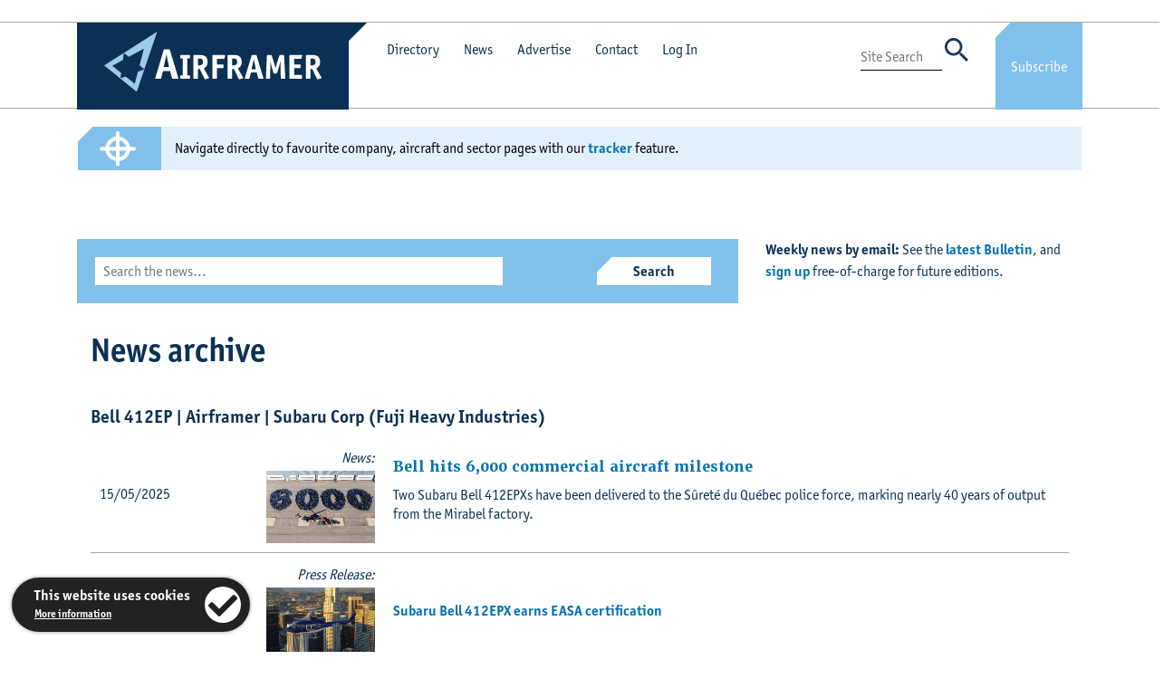

--- FILE ---
content_type: application/javascript
request_url: https://www.airframer.com/js/cookies.js
body_size: 264
content:
$(document).ready(function() {
    $('.cookietab').hide(0).delay(800).fadeIn();
    
    $('#acceptCookies').click(function(){
        $('.cookietab').fadeOut();
        document.cookie = 'CookieAccept=1; expires=Fri, 31 Dec 9999 23:59:59 GMT; path=/';
    });
});